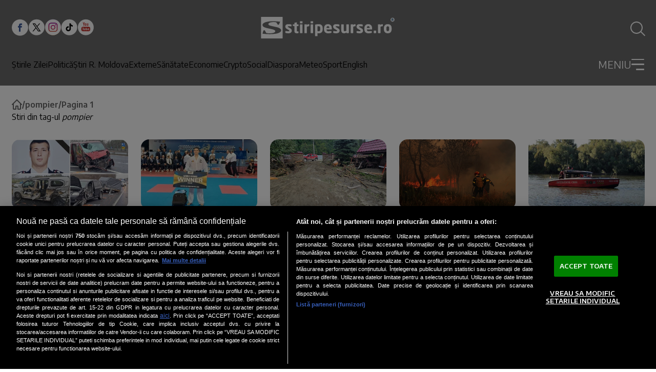

--- FILE ---
content_type: text/javascript;charset=utf-8
request_url: https://p1cluster.cxense.com/p1.js
body_size: 98
content:
cX.library.onP1('12mejowegkrgim0hurlw94t21');


--- FILE ---
content_type: text/javascript;charset=utf-8
request_url: https://id.cxense.com/public/user/id?json=%7B%22identities%22%3A%5B%7B%22type%22%3A%22ckp%22%2C%22id%22%3A%22mkn6co38ifgkz3na%22%7D%2C%7B%22type%22%3A%22lst%22%2C%22id%22%3A%2212mejowegkrgim0hurlw94t21%22%7D%2C%7B%22type%22%3A%22cst%22%2C%22id%22%3A%2212mejowegkrgim0hurlw94t21%22%7D%5D%7D&callback=cXJsonpCB1
body_size: 187
content:
/**/
cXJsonpCB1({"httpStatus":200,"response":{"userId":"cx:su2ervadp6dv30og28b1gefni:2q9quoz6a6a15","newUser":true}})